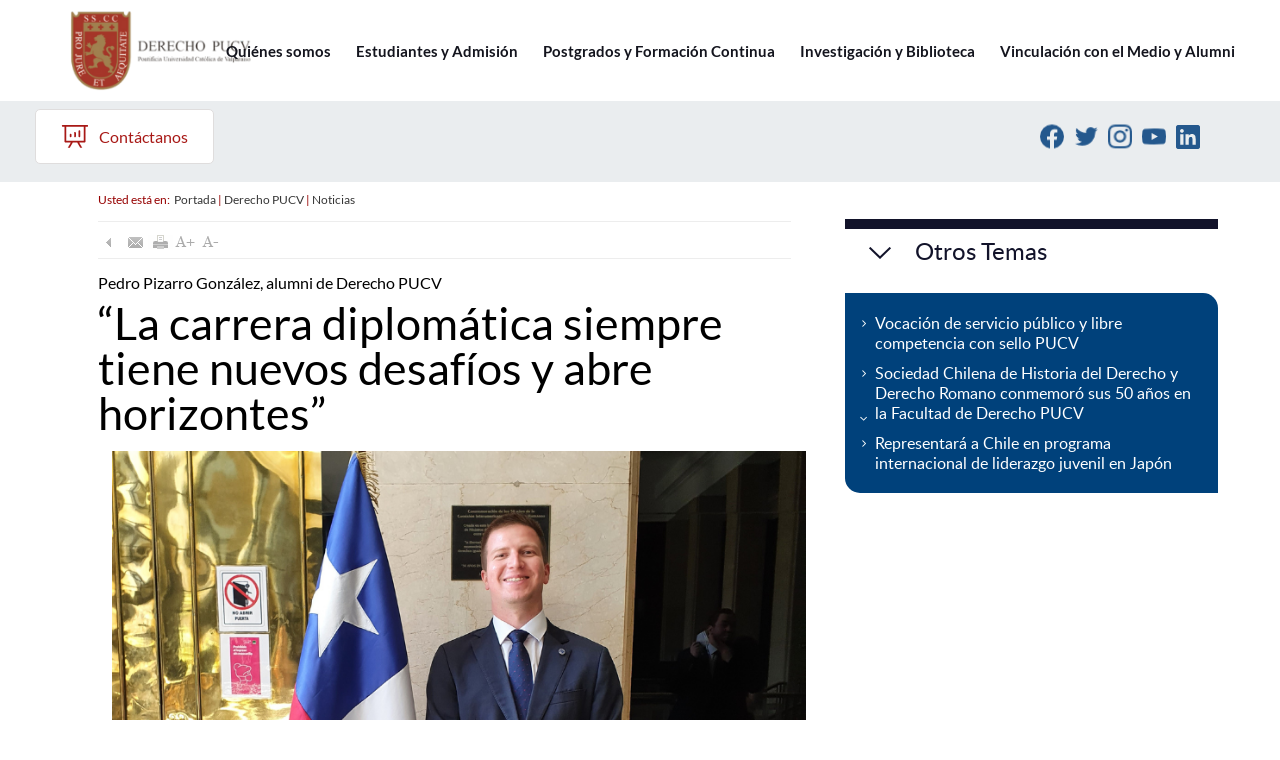

--- FILE ---
content_type: text/html; charset=utf-8
request_url: https://www.pucv.cl/uuaa/derecho-pucv/noticias/la-carrera-diplomatica-siempre-tiene-nuevos-desafios-y-abre-horizontes
body_size: 7670
content:

<!DOCTYPE html>
<html lang="es">
<head>
   
   <!-- inicio metatags-->
  <meta name="ROBOTS" content="INDEX, FOLLOW" >

<meta http-equiv="Content-Type" content="text/html; charset=utf-8">

<title>“La carrera diplomática siempre tiene nuevos desafíos y abre horizontes” - PONTIFICIA UNIVERSIDAD CATÓLICA DE VALPARÍSO</title>

<meta name="description" content="" >

<!-- utiles -->
<link rel="canonical" href="https://www.pucv.cl/uuaa/derecho-pucv/noticias/la-carrera-diplomatica-siempre-tiene-nuevos-desafios-y-abre-horizontes">
<meta name="robots" content="noodp,noydir">
<meta name="viewport" content="width=device-width, initial-scale=1.0, maximum-scale=1.0, minimum-scale=1.0, user-scalable=0">
<meta name="HandheldFriendly" content="True">
<meta name="format-detection" content="telephone=no">
<meta http-equiv="X-UA-Compatible" content="IE=edge,chrome=1">
<meta name="autor" content="Altavoz S.A." >
<meta name="generator" content="Prontus CMS" >

<!-- Iconos -->
<link rel="icon" href="/pucv/imag/v1/logos/favicon.ico" type="image/x-icon">
<link rel="apple-touch-icon" href="/pucv/imag/v1/logos/apple-touch-icon.png">
<link rel="apple-touch-icon" href="/pucv/imag/v1/logos/apple-touch-icon-76x76.png" sizes="76x76">
<link rel="apple-touch-icon" href="/pucv/imag/v1/logos/apple-touch-icon-120x120.png" sizes="120x120">
<link rel="apple-touch-icon" href="/pucv/imag/v1/logos/apple-touch-icon-152x152.png" sizes="152x152">

<!-- Inicio compartir en FB  -->
<meta property="og:title" content=" “La carrera diplomática siempre tiene nuevos desafíos y abre horizontes”" >


<meta property="og:type" content="article" >
<meta property="og:url" content="http://www.pucv.cl/uuaa/derecho-pucv/noticias/la-carrera-diplomatica-siempre-tiene-nuevos-desafios-y-abre-horizontes" >
<meta property="og:image" content="http://www.pucv.cl/uuaa/site/artic/20240604/imag/foto_0000001420240604143527/370_88.png" >

<meta property="og:site_name" content="http://www.pucv.cl" >
<!-- FIN Inicio compartir en FB  -->

<!-- Meta tags Twitter-->
<meta property="twitter:card" content="summary" >
<meta property="twitter:site" content="" >
<meta property="twitter:title" content=" “La carrera diplomática siempre tiene nuevos desafíos y abre horizontes”" >


<meta property="twitter:image" content="http://www.pucv.cl/uuaa/site/artic/20240604/imag/foto_0000001420240604143527/370_88.png" >

<meta property="twitter:url" content="http://www.pucv.cl" >
<!-- Fin Meta tags Twitter-->


  
  <!-- fin metatags-->
  <!-- inicio hojas de estilo-->
  <link type="text/css" rel="stylesheet" href="/uuaa/css/v1/articulo.css">
  <link type="text/css" rel="stylesheet" href="/uuaa/css/v1/reset.css">
  <link type="text/css" rel="stylesheet" href="/uuaa/css/v1/global.css">
  <link type="text/css" rel="stylesheet" href="/uuaa/css/v1/superfish.css">
  <link type="text/css" rel="stylesheet" href="/uuaa/css/v1/unidad_academica.css">

  
  <!--CSS 2022-->
  
<link href="/uuaa/css/v2/css/main.css?v=2.0.0" rel="stylesheet" type="text/css">
<link href="/uuaa/css/v2/css/gridpak.css?v=2.0.0" rel="stylesheet" type="text/css">
<link href="/uuaa/css/v2/css/swiper.min.css?v=2.0.0" rel="stylesheet" type="text/css">
<link href="/uuaa/css/v2/css/jquery.fancybox.min.css?v=2.0.0" rel="stylesheet" type="text/css">

    
  <link type="text/css" rel="stylesheet" href="/uuaa/css/v2/css/articulo.css?v=3.0.1">
  <link type="text/css" rel="stylesheet" href="/uuaa/css/v2/css/estilos_vtxt.css?v=3.0.1">
  



  
  <!-- fin hojas de estilo-->

  <!-- inicio javascripts-->
    <!-- JS comunes Prontus -->
<script type="text/javascript" src="/uuaa/js-local/html5.js"></script>
<script type="text/javascript" src="/uuaa/js-local/jquery/jquery.js"></script>
<script type="text/javascript" src="/uuaa/js-local/jquery/jquery-migrate-1.2.1.min.js"></script>
<script type="text/javascript" src="/uuaa/js-local/Utiles.class.js"></script>
<script type="text/javascript" src="/uuaa/js-local/FontSize.class.js"></script>
<script type="text/javascript" src="/uuaa/js-local/Botones.class.js"></script>
<script type="text/javascript" src="/uuaa/js-local/Flash.class.js"></script>

<!-- Player -->
<script type="text/javascript" src="/uuaa/js-local/prontusplayer/prontusPlayer.min.js"></script>
<link rel="stylesheet" href="/uuaa/css/v1/controls.css">
<!-- /Player -->

<!-- JS extras -->
<script type="text/javascript" src="/uuaa/js-local/jquery/plugins/superfish/superfish.js"></script>

<!-- Código Google Analytics -->
<script>
  (function(i,s,o,g,r,a,m){i['GoogleAnalyticsObject']=r;i[r]=i[r]||function(){
  (i[r].q=i[r].q||[]).push(arguments)},i[r].l=1*new Date();a=s.createElement(o),
  m=s.getElementsByTagName(o)[0];a.async=1;a.src=g;m.parentNode.insertBefore(a,m)
  })(window,document,'script','//www.google-analytics.com/analytics.js','ga');

  ga('create', 'UA-23152143-1', 'auto');
  ga('send', 'pageview');

</script>

<!-- Google tag (gtag.js) -->
<script async src="https://www.googletagmanager.com/gtag/js?id=G-M66NFXK63Q"></script>
<script>
  window.dataLayer = window.dataLayer || [];
  function gtag(){dataLayer.push(arguments);}
  gtag('js', new Date());
  gtag('config', 'G-M66NFXK63Q');
</script>
    <script src="/uuaa/js-local/v2/jquery/jquery-3.6.0.min.js"></script>
<script src="/uuaa/js-local/v2/jquery/jquery-migrate-1.2.1.min.js"></script>
<script src="/uuaa/js-local/v2/swiper.min.js"></script>
<script src="/uuaa/js-local/v2/js-global.js"></script>
<script src="/uuaa/js-local/v2/fancybox/jquery.fancybox.min.js"></script>
<script>
		// cerrar modal
		$('.modal-selector .btn-sec').click(function () {
			$.fancybox.close();
		});
	</script>
  <!-- fin javascripts-->
</head>
<body id="wrap-articulos" class="bodysite pucv2022 unidades">
  
    <!-- Top Sitio-->
    <div class="grid-12 top-portada bg-color1">
        <section id="top-portada" class="postgrado grid-11 margin-middle">
            <a href="http://www.pucv.cl" target="_blank" alt="Ir a pucv.cl" title="Ir a pucv.cl" class="link aright">Ir a pucv.cl</a>
            <div class="separa"></div>
        </section>
    </div>
    <!-- fin Top Sitio-->
    <!--HEADER-->
    
        
            <header id="header" class="header">
    <!-- menú Escritorio -->
    <div class="desktop">
        <!-- navegación principal -->
        <div class="main-navbar">
            <div class="auxi">
                
                <!-- logo -->
                <figure class="cont-logo">
                    
                    <a href="https://pucv.cl/uuaa/site/edic/base/port/derecho_pucv.html" target="_top">
                    
                        
                        <img src="/uuaa/site/artic/20230929/imag/foto_0000000720230929123017/Diseno_sin_titulo_18.png">
                        
                        
                        
                    
                    </a>
                    
                </figure>
                <!-- /logo -->
                

                
                
                <!-- menú -->
                <nav class="nav nav-primary">
                    <ul class="cont-links">
                
                
                        <li>
                            
                            <a href="/uuaa/derecho-pucv/quienes-somos" title="Quiénes somos">Quiénes somos</a>
                            
                            
                        </li>
                
                
                
                
                
                        <li>
                            
                            <a href="/uuaa/derecho-pucv/estudiantes-y-admision" title="Estudiantes y Admisión">Estudiantes y Admisión</a>
                            
                            
                        </li>
                
                
                
                
                
                        <li>
                            
                            <a href="/uuaa/derecho-pucv/postgrados-y-formacion-continua" title="Postgrados y Formación Continua">Postgrados y Formación Continua</a>
                            
                            
                        </li>
                
                
                
                
                
                        <li>
                            
                            <a href="/uuaa/derecho-pucv/investigacion-y-biblioteca" title="Investigación y Biblioteca">Investigación y Biblioteca</a>
                            
                            
                        </li>
                
                
                
                
                
                        <li>
                            
                            <a href="/uuaa/derecho-pucv/vinculacion-con-el-medio-y-alumni" title="Vinculación con el Medio y Alumni">Vinculación con el Medio y Alumni</a>
                            
                            
                        </li>
                
                
                    </ul>
                </nav>
                <!-- /menú -->
                
                
            </div>
        </div>
        <!-- /navegación principal -->
    </div>
    <!-- FIN menú Escritorio -->
    <!-- menú móvil -->
    <div class="menu-responsive mobile">
        <div class="top-bar">
            
            <!-- logo -->
            <figure class="cont-logo">
                
                <a href="https://pucv.cl/uuaa/site/edic/base/port/derecho_pucv.html" target="_top">
                
                    
                    <img src="/uuaa/site/artic/20230929/imag/foto_0000000720230929123017/Diseno_sin_titulo_18.png">
                    
                    
                    
                
                </a>
                
            </figure>
            <!-- /logo -->
            
            <div class="btns-sec">
                <input class="menu-btn" type="checkbox" id="menu-btn" />
                <label class="menu-icon" for="menu-btn"><span class="navicon"></span></label>
            </div>
        </div>
        <nav class="menu">
            
            
            <!-- menú -->
            <ul class="cont-links">
            
            
                <li>
                    
                    <a href="/uuaa/derecho-pucv/quienes-somos" title="Quiénes somos">Quiénes somos</a>
                    
                    
                </li>
            
            
            
            
            
                <li>
                    
                    <a href="/uuaa/derecho-pucv/estudiantes-y-admision" title="Estudiantes y Admisión">Estudiantes y Admisión</a>
                    
                    
                </li>
            
            
            
            
            
                <li>
                    
                    <a href="/uuaa/derecho-pucv/postgrados-y-formacion-continua" title="Postgrados y Formación Continua">Postgrados y Formación Continua</a>
                    
                    
                </li>
            
            
            
            
            
                <li>
                    
                    <a href="/uuaa/derecho-pucv/investigacion-y-biblioteca" title="Investigación y Biblioteca">Investigación y Biblioteca</a>
                    
                    
                </li>
            
            
            
            
            
                <li>
                    
                    <a href="/uuaa/derecho-pucv/vinculacion-con-el-medio-y-alumni" title="Vinculación con el Medio y Alumni">Vinculación con el Medio y Alumni</a>
                    
                    
                </li>
            
            
            </ul>
            <!-- /menú -->
            
            
            <div class="bottom-menu">
                
                
                
                <div class="separa"></div>
                
                
                <ul class="rss">
                
                
                
                    <li>
                        <a href="https://www.facebook.com/escueladerecho.pucv" target="_blank">
                            <img src="/uuaa/imag/v2/icon/ico_facebook_b.svg" title="Link Facebook Derecho">
                        </a>
                    </li>
                
                
                
                
                
                
                
                    <li>
                        <a href="https://twitter.com/DerechoPUCV" target="_blank">
                            <img src="/uuaa/imag/v2/icon/ico_twitter_b.svg" title="Link Twitter Derecho">
                        </a>
                    </li>
                
                
                
                
                
                
                
                    <li>
                        <a href="https://www.instagram.com/derecho_pucv/" target="_blank">
                            <img src="/uuaa/imag/v2/icon/ico_instagram_b.svg" title="Link Instagram Derecho">
                        </a>
                    </li>
                
                
                
                
                
                
                
                    <li>
                        <a href="https://www.youtube.com/@FacultadyEscueladeDerechoPUCV" target="_blank">
                            <img src="/uuaa/imag/v2/icon/ico_youtube_b.svg" title="Link Youtube Derecho">
                        </a>
                    </li>
                
                
                
                
                
                
                
                    <li>
                        <a href="https://www.linkedin.com/company/facultad-de-derecho-pucv/" target="_blank">
                            <img src="/uuaa/imag/v2/icon/ico_linkedin_b.svg" title="Link LinkedIn Derecho">
                        </a>
                    </li>
                
                
                
                </ul>
                
                
                <div class="separa"></div>
            </div>
        </nav>
    </div>
    <!-- FIN menú móvil -->

    <div class="sub-navbar" style="background-color: #EAEDEF;">
        <div class="auxi">
            <nav class="nav nav-secondary">

                
                
                
                <a href="https://pucv.cl/uuaa/derecho-pucv/contacto-derecho-pucv" target="_blank" class="btn">
                    <img src="/uuaa/imag/v2/icon/ic_publicaciones.svg" alt="">Contáctanos
                </a>
                
                
                
                <div class="aright desktop">
                    
                    
                    <ul class="rss">
                    
                    
                    
                        <li>
                            <a href="https://www.facebook.com/escueladerecho.pucv" target="_blank">
                                <img src="/uuaa/imag/v2/icon/ico_facebook_b.svg" title="Link Facebook Derecho">
                            </a>
                        </li>
                    
                    
                    
                    
                    
                    
                    
                        <li>
                            <a href="https://twitter.com/DerechoPUCV" target="_blank">
                                <img src="/uuaa/imag/v2/icon/ico_twitter_b.svg" title="Link Twitter Derecho">
                            </a>
                        </li>
                    
                    
                    
                    
                    
                    
                    
                        <li>
                            <a href="https://www.instagram.com/derecho_pucv/" target="_blank">
                                <img src="/uuaa/imag/v2/icon/ico_instagram_b.svg" title="Link Instagram Derecho">
                            </a>
                        </li>
                    
                    
                    
                    
                    
                    
                    
                        <li>
                            <a href="https://www.youtube.com/@FacultadyEscueladeDerechoPUCV" target="_blank">
                                <img src="/uuaa/imag/v2/icon/ico_youtube_b.svg" title="Link Youtube Derecho">
                            </a>
                        </li>
                    
                    
                    
                    
                    
                    
                    
                        <li>
                            <a href="https://www.linkedin.com/company/facultad-de-derecho-pucv/" target="_blank">
                                <img src="/uuaa/imag/v2/icon/ico_linkedin_b.svg" title="Link LinkedIn Derecho">
                            </a>
                        </li>
                    
                    
                    
                    </ul>
                    
                    

                    
                    
                    

                </div>
            </nav>
            <!-- /menú -->
        </div>
        <div class="separa"></div>
    </div>
    <!-- /Sub navegación -->


</header>
        



    <!--/HEADER-->
    <a name="top_vtxt_cuerpo"></a>

    <!-- inicio contenido-->
    <div id="main" class="grid-11">
        <section class="contenido grid-8 aleft">
            <div class="auxi">
             <article class="articulo">
    <div class="info">
    
<div class="breadcrumbs">
    Usted est&aacute; en:&nbsp;
    <a href="/uuaa/site/edic/base/port/derecho_pucv.html">Portada</a>

    | <a href="/uuaa/site/tax/port/all/taxport_142___1.html">Derecho PUCV</a>
	
	| <a href="/uuaa/site/tax/port/all/taxport_142_362__1.html">Noticias</a>
	
	

</div>


  <div class="box-utiles">
  <div class="herramientas">
<a href="#" onclick="window.history.go(-1); return false;">
  <img src="/uuaa/imag/v1/boto/vol_of.gif" alt="Volver" title="Volver" onmouseover="Botones.toogle(this);" onmouseout="Botones.toogle(this);" width="25" height="25" />
</a>
<a href="#" onclick="Utiles.enviarArticulo('http://www.pucv.cl/uuaa/site/artic/20240604/pags/20240604143527.html'); return false;">
  <img src="/uuaa/imag/v1/boto/env_of.gif" alt="Enviar este Artículo" title="Enviar este Artículo" onmouseover="Botones.toogle(this);" onmouseout="Botones.toogle(this);" width="25" height="25" />
</a>
<a href="#" onclick="Utiles.imprimirArticulo('http://www.pucv.cl/uuaa/site/artic/20240604/pags/20240604143527.html'); return false;">
  <img src="/uuaa/imag/v1/boto/imp_of.gif" border="0" alt="Imprimir este Artículo" title="Imprimir este Artículo"  onmouseover="Botones.toogle(this);" onmouseout="Botones.toogle(this);" width="25" height="25" />
</a>
<a href="#" onclick="FontSize.cambiaSize('mas'); return false;">
  <img src="/uuaa/imag/v1/boto/aum_of.gif" alt="Aumentar tamaño de letra" title="Aumentar tamaño de letra" onmouseover="Botones.toogle(this);" onmouseout="Botones.toogle(this);" width="25" height="25" />
</a>
<a href="#" onclick="FontSize.cambiaSize('menos'); return false;">
  <img src="/uuaa/imag/v1/boto/dis_of.gif" border="0" alt="Disminuir tamaño de letra" title="Disminuir tamaño de letra" onmouseover="Botones.toogle(this);" onmouseout="Botones.toogle(this);" width="25" height="25" />
</a>
</div>
  </div>
    <div class="epigrafe"><p>Pedro Pizarro González, alumni de Derecho PUCV</p></div>
    <h1 class="titular">“La carrera diplomática siempre tiene nuevos desafíos y abre horizontes”</h1>
    
    
    
    
    

    





    <div class="separa"></div>
    <div class="CUERPO">
        <p style="text-align: center;"><img src="/uuaa/site/artic/20240604/imag/foto_0000001620240604143527/RECTANGULAR_WEB_DERECHO_-_2024-06-04T142624.514.png" class="responsive-img"></p>
<p>04.06.2024</p>
<p><span style="font-weight: 400;">Actualmente Cónsul de Chile en Manila y en calidad de segundo de misión en la Embajada del país en Filipinas, Pedro se compromete con esta representación internacional, dejando en evidencia que la “rigurosidad aprendida en Derecho PUCV me acompaña en cada paso que doy”.</span></p>
<p><span style="font-weight: 400;">En 2020 – luego de titularse- ingresó a la Academia Diplomática de Chile “Andrés Bello”, para lo cual debió pasar y aprobar distintas etapas del concurso público, ya que alrededor de 15 personas son seleccionadas anualmente. Luego de dos años de formación, ingresó a la Planta del Servicio Exterior y trabajó en la Dirección General de Asuntos Jurídicos del Ministerio de Relaciones Exteriores. Al egresar de la Academia, los funcionarios diplomáticos deben trabajar en alguna Dirección o División de la Cancillería, antes de ser enviados al primer destino.</span></p>
<p><span style="font-weight: 400;">Pedro evalúa positivamente este paso: “trabajé en materia de derecho nacional, y el conocimiento adquirido en derecho público, en particular, constitucional y administrativo en la Escuela, fue de gran ayuda para poder desempeñar esas funciones. En la Dirección General de Asuntos Jurídicos se requiere de rigurosidad en la revisión y edición de notas diplomáticas, reglamentos, decretos, resoluciones y otros documentos, base que tengo gracias a haber estudiado Derecho en la PUCV”.</span></p>
<p><span style="font-weight: 400;">Egresó en el cargo de Tercer Secretario y ahí comenzó su carrera diplomática, siendo su primer destino Filipinas. “La principal función del diplomático es representar al Estado de Chile en el exterior, y desde ahí, se asignan una serie de atribuciones al cargo. En la Embajada se ejercen aquellas vinculadas a relaciones entre Estados y en el Consulado o Sección Consular las referentes a personas chilenas en el extranjero y trámites notariales y migratorios”, explica Pedro. </span></p>
<p><span style="font-weight: 400;">El alumni de Derecho PUCV asegura que el ejercicio de la carrera diplomática tiene variados desafíos, por cuanto se debe tener conocimientos de derecho civil, administrativo, migratorio, internacional, y en otras áreas del conocimiento, como relaciones internacionales o economía. Una parte de las actividades del diplomático está vinculada también con aspectos sociales, culturales o artísticos, con el objeto de fomentar las relaciones entre Estados.</span></p>
<p><span style="font-weight: 400;">“En esta carrera se destaca la vocación de servicio público, porque somos funcionarios públicos y nos regimos bajo las normas generales de la Administración del Estado, y en particular, del Ministerio de Relaciones Exteriores. Además, en nuestra función se aplican normas internacionales como la Convención de Viena sobre Relaciones Diplomáticas”, explica el abogado. </span></p>
<p><span style="font-weight: 400;">A su vez, destaca la importancia de los idiomas, especialmente el inglés, porque gran parte del trabajo que lleva a cabo está relacionado con Embajadas de otros países o con el Departamento de Asuntos Exteriores de Filipinas. En su mundo laboral, los idiomas son una herramienta imprescindible de trabajo y él, además, habla alemán porque estudió en el Colegio Alemán de Valparaíso.</span></p>
<p><span style="font-weight: 400;">Por supuesto, también es fundamental conocer las normas de trato social y protocolo que tienen los países con los que se relaciona, ya que comparte y se relaciona con funcionarios de todos los continentes: “hay que saber qué decir y qué no, evitar lo que pueda incomodar; generar vínculos es parte del trabajo”, explica el alumni. </span></p>
<p><span style="font-weight: 400;">En cuanto a su propia adaptación a Filipinas, señala que ha sido bastante fácil por cuanto, a pesar de estar justo al otro extremo del mundo, “curiosamente hay similitudes con la cultura chilena porque alguna vez ellos estuvieron vinculados con España. En esa época se incorporó la religión católica, mayoritaria en Filipinas. La sociedad no es tan distinta de la de Chile, son cálidos, cercanos y amables”, puntualiza el abogado. </span></p>
<p><span style="font-weight: 400;">Pedro ingresó a la carrera diplomática y espera seguir ascendiendo en ella. Explica que el honor más grande de un diplomático de carrera después de años de servicio es ser nombrado Embajador, tal como su jefe y actual Embajador de Chile en Filipinas, Álvaro Jara Bucarey, alumni PUCV de Historia.</span></p>
<p><span style="font-weight: 400;">Finalmente, Pedro quiere invitar a los futuros abogados a atreverse a postular y seguir esta carrera: “esta convocatoria se realiza una vez al año y es muy importante que haya representación de diversas disciplinas y zonas geográficas del país”, señala. “Es muy entretenido. Se abren horizontes, se conocen culturas de diversos países”, agrega. </span></p>
<p><span style="font-weight: 400;">Además, recomienda a los interesados que vean y se actualicen diariamente de noticias internacionales de diversas fuentes fidedignas: “uno tiene que buscar esas fuentes para tomar posición adecuada sobre temas internacionales que están ocurriendo; leer sobre política, economía y temas sociales. En Chile, nos restringimos a lo que sucede internamente y es muy importante ver lo que está pasando afuera. Por ejemplo, la pandemia nos hizo reflexionar que el mundo podía cambiar de un día para otro. Tenemos que estar preparados para adaptarnos y ser agentes que promuevan el bien común, el cuidado del mundo y la paz”, finaliza. </span></p>
<p><span style="font-weight: 400;"><img src="/uuaa/site/artic/20240604/imag/foto_0000001720240604143527/RECTANGULAR_WEB_DERECHO_-_2024-06-04T142636.487.png" class="responsive-img"></span></p>
<p><span style="font-weight: 400;"><img src="/uuaa/site/artic/20240604/imag/foto_0000001520240604143527/RECTANGULAR_WEB_DERECHO_-_2024-06-04T142646.310.png" class="responsive-img"></span></p>
<ul></ul>
<p><em>Facultad y Escuela de Derecho PUCV</em></p>
    </div>
    
    <div class="separa"></div>
    



    <div class="separa"></div>
    





    <div class="box-utiles">
    <div class="redes-sociales sociales-art">
   <div class="aleft">
  <div id="fb-root"></div>
    <script>(function(d, s, id) {
    var js, fjs = d.getElementsByTagName(s)[0];
    if (d.getElementById(id)) return;
    js = d.createElement(s); js.id = id;
    js.src = "//connect.facebook.net/es_LA/all.js#xfbml=1";
    fjs.parentNode.insertBefore(js, fjs);
    }(document, 'script', 'facebook-jssdk'));</script>
    <div class="fb-like" data-href="http://www.pucv.cl/uuaa/derecho-pucv/noticias/la-carrera-diplomatica-siempre-tiene-nuevos-desafios-y-abre-horizontes" data-send="true" data-layout="button_count" data-width="200" data-show-faces="true" data-font="verdana">
    </div>
    </div>

  <div class="aleft">
    <a href="https://twitter.com/share" class="twitter-share-button" data-lang="es">Twittear</a>
    <script>!function(d,s,id){var js,fjs=d.getElementsByTagName(s)[0],p=/^http:/.test(d.location)?'http':'https';if(!d.getElementById(id)){js=d.createElement(s);js.id=id;js.src=p+'://platform.twitter.com/widgets.js';fjs.parentNode.insertBefore(js,fjs);}}(document, 'script', 'twitter-wjs');</script>
  </div>

  <div class="aleft">
    <!-- Coloca esta etiqueta donde quieras que se muestre el botón +1. -->
    <g:plusone size="medium" href="http://www.pucv.cl/uuaa/derecho-pucv/noticias/la-carrera-diplomatica-siempre-tiene-nuevos-desafios-y-abre-horizontes"></g:plusone>

    <!-- Coloca esta petición de presentación donde creas oportuno. -->
    <script type="text/javascript">
    window.___gcfg = {lang: 'es-419'};

    (function() {
      var po = document.createElement('script'); po.type = 'text/javascript'; po.async = true;
      po.src = 'https://apis.google.com/js/plusone.js';
      var s = document.getElementsByTagName('script')[0]; s.parentNode.insertBefore(po, s);
    })();
    </script>
  </div>
  <div class="separa"></div>
</div>
    </div>

    <div class="subir">
    <a href="#top">subir</a>
    <a href="#" onclick="history.go(-1); return false;">volver</a>
</div>
    </div>
</article>
            </div>
        </section>
        <!-- inicio sidebar-->
        <aside class="sidebar grid-4 aright">
          <!-- Inicio Otros Temas -->
          <div class="noticias-relac aright grid-12">
            <!--Menu Sección-->
              
              
                  
<div class="rotulo grid-12">
    <h3>Otros Temas</h3>
    <div class="separa"></div>
</div>
<!--Fin Rotulo-->
<ul class="menu-seccion">
    
    
    
        
        
        
        <li><a alt="Vocación de servicio público y libre competencia con sello PUCV" title="Vocación de servicio público y libre competencia con sello PUCV" class="link" target="_top" href="/uuaa/derecho-pucv/noticias/vocacion-de-servicio-publico-y-libre-competencia-con-sello-pucv">Vocación de servicio público y libre competencia con sello PUCV</a></li>
        
    
    
    
        
        
        
        <li><a alt="Sociedad Chilena de Historia del Derecho y Derecho Romano conmemoró sus 50 años en la Facultad de Derecho PUCV" title="Sociedad Chilena de Historia del Derecho y Derecho Romano conmemoró sus 50 años en la Facultad de Derecho PUCV" class="link" target="_top" href="/uuaa/derecho-pucv/noticias/sociedad-chilena-de-historia-del-derecho-y-derecho-romano-conmemoro-sus">Sociedad Chilena de Historia del Derecho y Derecho Romano conmemoró sus 50 años en la Facultad de Derecho PUCV</a></li>
        
    
    
    
        
        
        
        <li><a alt="Representará a Chile en programa internacional de liderazgo juvenil en Japón" title="Representará a Chile en programa internacional de liderazgo juvenil en Japón" class="link" target="_top" href="/uuaa/derecho-pucv/noticias/representara-a-chile-en-programa-internacional-de-liderazgo-juvenil-en">Representará a Chile en programa internacional de liderazgo juvenil en Japón</a></li>
        
    
    
</ul>
              
            <!--Fin Menu Sección-->
          </div>
          <!-- Fin Otros Temas -->

          <!-- Inicio Imagenes -->
            
            
          <!-- Fin Imagenes -->
        </aside>
        <!-- fin sidebar-->
        <div class="separa"></div>
    </div>
    <!-- fin contenido-->

    <!--FOOTER-->
    
        
            <footer class="footer">
    <div class="auxi">
    
        <figure class="footer-logo">
            
                
                <img src="/uuaa/site/artic/20231103/imag/foto_0000000120231103131638/foto_0000000120181102194559.png" title="Logo Derecho PUCV" alt="Logo Derecho PUCV">
                
                
            
        </figure>
    

    

    
    
        <ul class="info-footer">
    
    
        
        
            <li>
                <a href="#" target="_top">
                    <img src="/uuaa/imag/v2/icon/ico_mapa_dos.svg">Avenida Brasil N°2950, 2° Piso, Valparaíso
                </a>
            </li>
        
        
    
    
    
    
    
        
        
            <li>
                <a href="#" target="_top">
                    <img src="/uuaa/imag/v2/icon/ico_phone.svg">+56 32 2273101
                </a>
            </li>
        
        
    
    
    
    
    
        
        
            <li>
                <a href="#" target="_top">
                    <img src="/uuaa/imag/v2/icon/ico_mail.svg">decanato.derecho@pucv.cl
                </a>
            </li>
        
        
    
    
        </ul>
    
    

    
        
        <ul class="logos-footer">
        
        
        
            <li>
                <figure class="footer-logos">
                    <a href="#" target="_top">
                        
                        
                            
                        <img src="/uuaa/site/artic/20231103/imag/foto_0000000520231103123452/logo-acreditacion_400.png" width="400" height="215" alt="Logo Acreditación" title="Logo Acreditación">
                            
                            
                        
                    </a>
                </figure>
            </li>
        
        
        
        </ul>
        
    
    </div>
</footer>
        



    <!--/FOOTER-->

</body>
</html>

--- FILE ---
content_type: text/html; charset=utf-8
request_url: https://accounts.google.com/o/oauth2/postmessageRelay?parent=https%3A%2F%2Fwww.pucv.cl&jsh=m%3B%2F_%2Fscs%2Fabc-static%2F_%2Fjs%2Fk%3Dgapi.lb.en.2kN9-TZiXrM.O%2Fd%3D1%2Frs%3DAHpOoo_B4hu0FeWRuWHfxnZ3V0WubwN7Qw%2Fm%3D__features__
body_size: 161
content:
<!DOCTYPE html><html><head><title></title><meta http-equiv="content-type" content="text/html; charset=utf-8"><meta http-equiv="X-UA-Compatible" content="IE=edge"><meta name="viewport" content="width=device-width, initial-scale=1, minimum-scale=1, maximum-scale=1, user-scalable=0"><script src='https://ssl.gstatic.com/accounts/o/2580342461-postmessagerelay.js' nonce="SecALzD2j50qlsoSRMAx0g"></script></head><body><script type="text/javascript" src="https://apis.google.com/js/rpc:shindig_random.js?onload=init" nonce="SecALzD2j50qlsoSRMAx0g"></script></body></html>

--- FILE ---
content_type: image/svg+xml
request_url: https://www.pucv.cl/uuaa/imag/v2/icon/ico_linkedin_b.svg
body_size: 651
content:
<svg width="22" height="22" viewBox="0 0 22 22" fill="none" xmlns="http://www.w3.org/2000/svg">
<path d="M20 0H2C0.895 0 0 0.895 0 2V20C0 21.105 0.895 22 2 22H20C21.105 22 22 21.105 22 20V2C22 0.895 21.105 0 20 0ZM6.954 18H4.004V8.508H6.954V18ZM5.449 7.151C4.498 7.151 3.729 6.38 3.729 5.431C3.729 4.482 4.499 3.712 5.449 3.712C6.397 3.712 7.168 4.483 7.168 5.431C7.168 6.38 6.397 7.151 5.449 7.151ZM18.004 18H15.056V13.384C15.056 12.283 15.036 10.867 13.523 10.867C11.988 10.867 11.752 12.066 11.752 13.304V18H8.804V8.508H11.634V9.805H11.674C12.068 9.059 13.03 8.272 14.465 8.272C17.452 8.272 18.004 10.238 18.004 12.794V18Z" fill="#24588D"/>
</svg>


--- FILE ---
content_type: image/svg+xml
request_url: https://www.pucv.cl/uuaa/imag/v2/icon/ico_youtube_b.svg
body_size: 1192
content:
<?xml version="1.0" encoding="UTF-8" standalone="no"?>
<!DOCTYPE svg PUBLIC "-//W3C//DTD SVG 1.1//EN" "http://www.w3.org/Graphics/SVG/1.1/DTD/svg11.dtd">
<svg width="100%" height="100%" viewBox="0 0 24 25" version="1.1" xmlns="http://www.w3.org/2000/svg" xmlns:xlink="http://www.w3.org/1999/xlink" xml:space="preserve" xmlns:serif="http://www.serif.com/" style="fill-rule:evenodd;clip-rule:evenodd;stroke-linejoin:round;stroke-miterlimit:2;">
    <use xlink:href="#_Image1" x="0" y="4.747" width="24px" height="16.01px" transform="matrix(1,0,0,0.941754,0,0)"/>
    <defs>
        <image id="_Image1" width="24px" height="17px" xlink:href="[data-uri]"/>
    </defs>
</svg>


--- FILE ---
content_type: image/svg+xml
request_url: https://www.pucv.cl/uuaa/imag/v2/icon/ic_publicaciones.svg
body_size: 1915
content:
<svg width="28" height="23" viewBox="0 0 28 23" fill="none" xmlns="http://www.w3.org/2000/svg">
<path d="M18.1895 17.5L21.2205 22.75H19.201L16.17 17.5H11.8405L8.8095 22.75H6.79L9.821 17.5H4.375C4.14294 17.5 3.92038 17.4078 3.75628 17.2437C3.59219 17.0796 3.5 16.8571 3.5 16.625V1.75H1.75C1.51794 1.75 1.29538 1.65781 1.13128 1.49372C0.967187 1.32962 0.875 1.10706 0.875 0.875C0.875 0.642936 0.967187 0.420376 1.13128 0.256282C1.29538 0.0921874 1.51794 0 1.75 0H26.25C26.4821 0 26.7046 0.0921874 26.8687 0.256282C27.0328 0.420376 27.125 0.642936 27.125 0.875C27.125 1.10706 27.0328 1.32962 26.8687 1.49372C26.7046 1.65781 26.4821 1.75 26.25 1.75H24.5V16.625C24.5 16.8571 24.4078 17.0796 24.2437 17.2437C24.0796 17.4078 23.8571 17.5 23.625 17.5H18.1895ZM22.75 1.75H5.25V15.75H22.75V1.75ZM9.625 8.75C9.85706 8.75 10.0796 8.84219 10.2437 9.00628C10.4078 9.17038 10.5 9.39294 10.5 9.625V11.375C10.5 11.6071 10.4078 11.8296 10.2437 11.9937C10.0796 12.1578 9.85706 12.25 9.625 12.25C9.39294 12.25 9.17038 12.1578 9.00628 11.9937C8.84219 11.8296 8.75 11.6071 8.75 11.375V9.625C8.75 9.39294 8.84219 9.17038 9.00628 9.00628C9.17038 8.84219 9.39294 8.75 9.625 8.75ZM14 7C14.2321 7 14.4546 7.09219 14.6187 7.25628C14.7828 7.42038 14.875 7.64294 14.875 7.875V11.375C14.875 11.6071 14.7828 11.8296 14.6187 11.9937C14.4546 12.1578 14.2321 12.25 14 12.25C13.7679 12.25 13.5454 12.1578 13.3813 11.9937C13.2172 11.8296 13.125 11.6071 13.125 11.375V7.875C13.125 7.64294 13.2172 7.42038 13.3813 7.25628C13.5454 7.09219 13.7679 7 14 7ZM18.375 5.25C18.6071 5.25 18.8296 5.34219 18.9937 5.50628C19.1578 5.67038 19.25 5.89294 19.25 6.125V11.375C19.25 11.6071 19.1578 11.8296 18.9937 11.9937C18.8296 12.1578 18.6071 12.25 18.375 12.25C18.1429 12.25 17.9204 12.1578 17.7563 11.9937C17.5922 11.8296 17.5 11.6071 17.5 11.375V6.125C17.5 5.89294 17.5922 5.67038 17.7563 5.50628C17.9204 5.34219 18.1429 5.25 18.375 5.25Z" fill="#A81916"/>
</svg>
